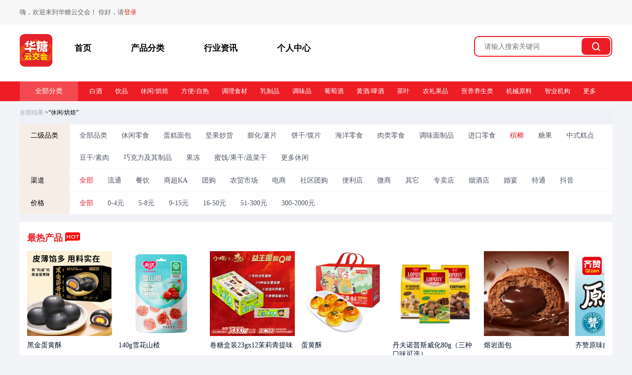

--- FILE ---
content_type: text/html; charset=UTF-8
request_url: https://www.htyunjiaohui.com/cat/9/class_id/48.html
body_size: 5917
content:
<!DOCTYPE html>
<html lang="en">
<head>
<meta charset="UTF-8" />
<meta name="viewport" content="width=device-width, height=device-height, initial-scale=1, maximum-scale=1, minimum-scale=1, user-scalable=no, viewport-fit=cover" />
<meta name="apple-mobile-web-app-capable" content="yes" />
<meta name="apple-mobile-web-app-status-bar-style" content="black" />
<meta content="telephone=no" name="format-detection" />
<meta name="360-site-verification" content="5614a4bade33d8fb90947f7ed9fd5427" />
<meta name="baidu-site-verification" content="codeva-WO8Qjbu5ZX" />
<title>休闲/烘焙,槟榔 - 华糖云交会</title>
<link rel="stylesheet" href="//res.httoutiao.com/yjhpc/pro/views/css/swiper-bundle.min.css" />
<link rel="stylesheet" href="//res.httoutiao.com/yjhpc/pro/views/css/base.css?v=1769013406" />
<meta name="keywords" content="休闲/烘焙,槟榔,华糖云交会" />
<meta name="description" content="休闲/烘焙,槟榔,华糖云交会" />
<meta name="baidu-site-verification" content="code-pDaugijshK" />
<meta name="sogou_site_verification" content="5UEnpzEFUM" />
<meta name="360-site-verification" content="1595018d68a108916a9bfcd56ed6800c" />
<script src="//res.httoutiao.com/yjhpc/pro/views/js/jquery.js"></script>
<script src="//res.httoutiao.com/yjhpc/pro/views/js/swiper@8-bundle.min.js"></script>
<script src="//res.httoutiao.com/yjhpc/pro/views/js/md5_new.js?v=1769013406"></script>
<script src="//res.httoutiao.com/yjhpc/pro/views/js/request.js?v=1769013406"></script>
<script src="//res.httoutiao.com/yjhpc/pro/views/js/base.js?v=1769013406"></script>
<script src="//res.httoutiao.com/yjhpc/pro/views/js/jquery.lazyload.js?v=1769013406"></script>
<script language="JavaScript">
    let domain = "//www.htyunjiaohui.com";
    var api = "//www.htyunjiaohui.com"
    var res_oss = "//res.httoutiao.com/yjhpc/pro/views"
  </script>
</head>
<body>
<div class="loginHeader" style="display: none;">
<div class="login_tip clear">
<div class="fl login_title">
<a href="/" class="logo fl">
<img src="//res.httoutiao.com/yjhpc/pro/views/img/logo2.png" alt="" />
</a>
<p class="text fl">用户登录</p>
</div>
<div class="fr login_phone">
<img class="fl" src="//res.httoutiao.com/yjhpc/pro/views/img/login/icon1.png" alt="" />
<img class="fl" src="//res.httoutiao.com/yjhpc/pro/views/img/login/icon2.png" alt="" />
<p class="fl">400-9600-321</p>
</div>
</div>
</div>
<div class="wrap wrap_header">
<div class="login_tip">
<p id="login">
嗨，欢迎来到华糖云交会！ 你好，请<a onclick="setMainpoint(0)" href="http://www.htyunjiaohui.com/login.html" class="login_link">登录</a>
</p>
</div>
<div id="loginTips" class="loginTips">
<p>功能正在开发中，敬请期待！ 您可登录华糖云交会小程序查看更多内容</p>
<image class="wxcode" src="http://misc.foodszs.cn/WebSite/xsctweb2024/images/yjh/code.jpg" width="150px" height="150px"></image>
<button class="closebtn" onclick="closePop()">关闭</button>
</div>
</div>
<div class="head">
<div class="head_group mwc">
<a href="/">
<img onclick="setMainpoint(1)" class="logo" src="//res.httoutiao.com/yjhpc/pro/views/img/logo_new.png" width="66px" height="66px" style="margin-right: 0;" />
</a>
<div class="navigation fl">
<p onclick="setMainpoint(2)"><a href="/" target="_blank">首页</a></p>
<p onclick="setMainpoint(3)"><a href="http://www.htyunjiaohui.com/cat/1.html" target="_blank">产品分类</a></p>
<p><a href="http://www.htyunjiaohui.com/article.html" target="_blank">行业资讯</a></p>
<p style="display: none;"><a href="">榜单</a></p>
<p style="display: none;"><a href="">食业直播</a></p>
<p onclick="setMainpoint(4)"><a href="http://www.htyunjiaohui.com/login.html">个人中心</a></p>
</div>
<style></style>
<div class="search_group" id="search">
<div class="search clear">
<input class="search_ipt" placeholder="请输入搜索关键词" />
<div class="search_btn" onclick="search()">
<img src="//res.httoutiao.com/yjhpc/pro/views/img/search1.png" class="search_icon" width="23px" height="22px" />搜索
</div>
</div>
<div class="history clear">
</div>
</div>
<div class="clear"></div>
</div>
</div>
<link rel="stylesheet" href="//res.httoutiao.com/yjhpc/pro/views/css/category.css?v=1769013406" />
<link rel="stylesheet" href="//res.httoutiao.com/yjhpc/pro/views/css/index.css?v=1769013406" />
<div class="menu">
<div class="con baseWidth clear">
<div class="menu_all fl">全部分类</div>
<div class="menu_item fl">
<div class="fl">
<p>
<a style="color: #fff" href="http://www.htyunjiaohui.com/cat/1.html" target="_blank">白酒</a>
</p>
<ul class="child">
<li>
<a href="http://www.htyunjiaohui.com/cat/1/class_id/85.html" target="_blank">浓香</a>
</li>
<li>
<a href="http://www.htyunjiaohui.com/cat/1/class_id/21.html" target="_blank">酱香</a>
</li>
<li>
<a href="http://www.htyunjiaohui.com/cat/1/class_id/86.html" target="_blank">清香</a>
</li>
<li>
<a href="http://www.htyunjiaohui.com/cat/1/class_id/91.html" target="_blank">其他香型</a>
</li>
<li>
<a href="http://www.htyunjiaohui.com/cat/1/class_id/89.html" target="_blank">新品类</a>
</li>
<li>
<a href="http://www.htyunjiaohui.com/cat/1/class_id/88.html" target="_blank">健康养生</a>
</li>
<li>
<a href="http://www.htyunjiaohui.com/cat/1/class_id/87.html" target="_blank">光瓶酒</a>
</li>
</ul>
</div>
<div class="fl">
<p>
<a style="color: #fff" href="http://www.htyunjiaohui.com/cat/7.html" target="_blank">饮品</a>
</p>
<ul class="child">
<li>
<a href="http://www.htyunjiaohui.com/cat/7/class_id/33.html" target="_blank">碳酸饮料</a>
</li>
<li>
<a href="http://www.htyunjiaohui.com/cat/7/class_id/34.html" target="_blank">包装饮用水/水饮料</a>
</li>
<li>
<a href="http://www.htyunjiaohui.com/cat/7/class_id/35.html" target="_blank">果蔬汁及其饮料</a>
</li>
<li>
<a href="http://www.htyunjiaohui.com/cat/7/class_id/61.html" target="_blank">能量/运动/营养素饮料</a>
</li>
<li>
<a href="http://www.htyunjiaohui.com/cat/7/class_id/63.html" target="_blank">植物/复合蛋白饮品</a>
</li>
<li>
<a href="http://www.htyunjiaohui.com/cat/7/class_id/62.html" target="_blank">含乳/乳酸菌饮料</a>
</li>
<li>
<a href="http://www.htyunjiaohui.com/cat/7/class_id/93.html" target="_blank">茶类饮料</a>
</li>
<li>
<a href="http://www.htyunjiaohui.com/cat/7/class_id/101.html" target="_blank">即饮咖啡奶茶</a>
</li>
<li>
<a href="http://www.htyunjiaohui.com/cat/7/class_id/60.html" target="_blank">植物饮料</a>
</li>
<li>
<a href="http://www.htyunjiaohui.com/cat/7/class_id/64.html" target="_blank">冲饮品</a>
</li>
<li>
<a href="http://www.htyunjiaohui.com/cat/7/class_id/102.html" target="_blank">更多饮品</a>
</li>
</ul>
</div>
<div class="fl">
<p>
<a style="color: #fff" href="http://www.htyunjiaohui.com/cat/9.html" target="_blank">休闲/烘焙</a>
</p>
<ul class="child">
<li>
<a href="http://www.htyunjiaohui.com/cat/9/class_id/49.html" target="_blank">休闲零食</a>
</li>
<li>
<a href="http://www.htyunjiaohui.com/cat/9/class_id/50.html" target="_blank">蛋糕面包</a>
</li>
<li>
<a href="http://www.htyunjiaohui.com/cat/9/class_id/43.html" target="_blank">坚果炒货</a>
</li>
<li>
<a href="http://www.htyunjiaohui.com/cat/9/class_id/46.html" target="_blank">膨化/薯片</a>
</li>
<li>
<a href="http://www.htyunjiaohui.com/cat/9/class_id/55.html" target="_blank">饼干/馍片</a>
</li>
<li>
<a href="http://www.htyunjiaohui.com/cat/9/class_id/45.html" target="_blank">海洋零食</a>
</li>
<li>
<a href="http://www.htyunjiaohui.com/cat/9/class_id/44.html" target="_blank">肉类零食</a>
</li>
<li>
<a href="http://www.htyunjiaohui.com/cat/9/class_id/103.html" target="_blank">调味面制品</a>
</li>
<li>
<a href="http://www.htyunjiaohui.com/cat/9/class_id/51.html" target="_blank">进口零食</a>
</li>
<li>
<a href="http://www.htyunjiaohui.com/cat/9/class_id/48.html" target="_blank">槟榔</a>
</li>
<li>
<a href="http://www.htyunjiaohui.com/cat/9/class_id/47.html" target="_blank">糖果</a>
</li>
<li>
<a href="http://www.htyunjiaohui.com/cat/9/class_id/136.html" target="_blank">中式糕点</a>
</li>
<li>
<a href="http://www.htyunjiaohui.com/cat/9/class_id/137.html" target="_blank">豆干/素肉</a>
</li>
<li>
<a href="http://www.htyunjiaohui.com/cat/9/class_id/138.html" target="_blank">巧克力及其制品</a>
</li>
<li>
<a href="http://www.htyunjiaohui.com/cat/9/class_id/139.html" target="_blank">果冻</a>
</li>
<li>
<a href="http://www.htyunjiaohui.com/cat/9/class_id/140.html" target="_blank">蜜饯/果干/蔬菜干</a>
</li>
<li>
<a href="http://www.htyunjiaohui.com/cat/9/class_id/104.html" target="_blank">更多休闲</a>
</li>
</ul>
</div>
<div class="fl">
<p>
<a style="color: #fff" href="http://www.htyunjiaohui.com/cat/10.html" target="_blank">方便/自热</a>
</p>
<ul class="child">
<li>
<a href="http://www.htyunjiaohui.com/cat/10/class_id/52.html" target="_blank">方便食品</a>
</li>
<li>
<a href="http://www.htyunjiaohui.com/cat/10/class_id/53.html" target="_blank">自热食品</a>
</li>
<li>
<a href="http://www.htyunjiaohui.com/cat/10/class_id/54.html" target="_blank">罐头食品</a>
</li>
<li>
<a href="http://www.htyunjiaohui.com/cat/10/class_id/155.html" target="_blank">冲调产品</a>
</li>
<li>
<a href="http://www.htyunjiaohui.com/cat/10/class_id/56.html" target="_blank">更多自热</a>
</li>
</ul>
</div>
<div class="fl">
<p>
<a style="color: #fff" href="http://www.htyunjiaohui.com/cat/12.html" target="_blank">调理食材</a>
</p>
<ul class="child">
<li>
<a href="http://www.htyunjiaohui.com/cat/12/class_id/105.html" target="_blank">肉产品及调制品</a>
</li>
<li>
<a href="http://www.htyunjiaohui.com/cat/12/class_id/106.html" target="_blank">火锅/烧烤食材</a>
</li>
<li>
<a href="http://www.htyunjiaohui.com/cat/12/class_id/107.html" target="_blank">速冻米面</a>
</li>
<li>
<a href="http://www.htyunjiaohui.com/cat/12/class_id/144.html" target="_blank">蛋制品</a>
</li>
<li>
<a href="http://www.htyunjiaohui.com/cat/12/class_id/145.html" target="_blank">蔬菜</a>
</li>
<li>
<a href="http://www.htyunjiaohui.com/cat/12/class_id/110.html" target="_blank">水产品及调制品</a>
</li>
<li>
<a href="http://www.htyunjiaohui.com/cat/12/class_id/111.html" target="_blank">预制菜肴</a>
</li>
<li>
<a href="http://www.htyunjiaohui.com/cat/12/class_id/146.html" target="_blank">食用菌</a>
</li>
<li>
<a href="http://www.htyunjiaohui.com/cat/12/class_id/113.html" target="_blank">特色食材</a>
</li>
<li>
<a href="http://www.htyunjiaohui.com/cat/12/class_id/147.html" target="_blank">豆制品</a>
</li>
</ul>
</div>
<div class="fl">
<p>
<a style="color: #fff" href="http://www.htyunjiaohui.com/cat/124.html" target="_blank">乳制品</a>
</p>
<ul class="child">
<li>
<a href="http://www.htyunjiaohui.com/cat/124/class_id/126.html" target="_blank">酸奶</a>
</li>
<li>
<a href="http://www.htyunjiaohui.com/cat/124/class_id/127.html" target="_blank">常温白奶</a>
</li>
<li>
<a href="http://www.htyunjiaohui.com/cat/124/class_id/128.html" target="_blank">低温鲜奶</a>
</li>
<li>
<a href="http://www.htyunjiaohui.com/cat/124/class_id/129.html" target="_blank">乳酸菌</a>
</li>
<li>
<a href="http://www.htyunjiaohui.com/cat/124/class_id/130.html" target="_blank">乳饮品</a>
</li>
<li>
<a href="http://www.htyunjiaohui.com/cat/124/class_id/131.html" target="_blank">休闲乳制品</a>
</li>
<li>
<a href="http://www.htyunjiaohui.com/cat/124/class_id/133.html" target="_blank">特殊乳制品</a>
</li>
<li>
<a href="http://www.htyunjiaohui.com/cat/124/class_id/132.html" target="_blank">奶粉及辅食</a>
</li>
<li>
<a href="http://www.htyunjiaohui.com/cat/124/class_id/36.html" target="_blank">其他乳制品</a>
</li>
</ul>
</div>
<div class="fl">
<p>
<a style="color: #fff" href="http://www.htyunjiaohui.com/cat/11.html" target="_blank">调味品</a>
</p>
<ul class="child">
<li>
<a href="http://www.htyunjiaohui.com/cat/11/class_id/94.html" target="_blank">中餐复合调味料</a>
</li>
<li>
<a href="http://www.htyunjiaohui.com/cat/11/class_id/57.html" target="_blank">酱类及酱料</a>
</li>
<li>
<a href="http://www.htyunjiaohui.com/cat/11/class_id/95.html" target="_blank">酱腌菜</a>
</li>
<li>
<a href="http://www.htyunjiaohui.com/cat/11/class_id/58.html" target="_blank">火锅底料</a>
</li>
<li>
<a href="http://www.htyunjiaohui.com/cat/11/class_id/18.html" target="_blank">酱油蚝油</a>
</li>
<li>
<a href="http://www.htyunjiaohui.com/cat/11/class_id/19.html" target="_blank">鸡精味精</a>
</li>
<li>
<a href="http://www.htyunjiaohui.com/cat/11/class_id/65.html" target="_blank">米面粮油</a>
</li>
<li>
<a href="http://www.htyunjiaohui.com/cat/11/class_id/14.html" target="_blank">盐/糖</a>
</li>
<li>
<a href="http://www.htyunjiaohui.com/cat/11/class_id/15.html" target="_blank">食醋</a>
</li>
<li>
<a href="http://www.htyunjiaohui.com/cat/11/class_id/96.html" target="_blank">香麻油</a>
</li>
<li>
<a href="http://www.htyunjiaohui.com/cat/11/class_id/97.html" target="_blank">腐乳/料酒</a>
</li>
<li>
<a href="http://www.htyunjiaohui.com/cat/11/class_id/20.html" target="_blank">西餐调味品</a>
</li>
<li>
<a href="http://www.htyunjiaohui.com/cat/11/class_id/135.html" target="_blank">酵母</a>
</li>
<li>
<a href="http://www.htyunjiaohui.com/cat/11/class_id/98.html" target="_blank">更多调味品</a>
</li>
</ul>
</div>
<div class="fl">
<p>
<a style="color: #fff" href="http://www.htyunjiaohui.com/cat/3.html" target="_blank">葡萄酒</a>
</p>
<ul class="child">
<li>
<a href="http://www.htyunjiaohui.com/cat/3/class_id/16.html" target="_blank">进口葡萄酒</a>
</li>
<li>
<a href="http://www.htyunjiaohui.com/cat/3/class_id/27.html" target="_blank">国产葡萄酒</a>
</li>
<li>
<a href="http://www.htyunjiaohui.com/cat/3/class_id/83.html" target="_blank">洋酒</a>
</li>
<li>
<a href="http://www.htyunjiaohui.com/cat/3/class_id/84.html" target="_blank">配制酒/果酒</a>
</li>
</ul>
</div>
<div class="fl">
<p>
<a style="color: #fff" href="http://www.htyunjiaohui.com/cat/6.html" target="_blank">黄酒/啤酒</a>
</p>
<ul class="child">
<li>
<a href="http://www.htyunjiaohui.com/cat/6/class_id/80.html" target="_blank">精酿啤酒</a>
</li>
<li>
<a href="http://www.htyunjiaohui.com/cat/6/class_id/82.html" target="_blank">国产啤酒</a>
</li>
<li>
<a href="http://www.htyunjiaohui.com/cat/6/class_id/81.html" target="_blank">进口啤酒</a>
</li>
<li>
<a href="http://www.htyunjiaohui.com/cat/6/class_id/31.html" target="_blank">黄酒</a>
</li>
</ul>
</div>
<div class="fl">
<p>
<a style="color: #fff" href="http://www.htyunjiaohui.com/cat/8.html" target="_blank">茶叶</a>
</p>
<ul class="child">
<li>
<a href="http://www.htyunjiaohui.com/cat/8/class_id/38.html" target="_blank">红茶</a>
</li>
<li>
<a href="http://www.htyunjiaohui.com/cat/8/class_id/39.html" target="_blank">绿茶</a>
</li>
<li>
<a href="http://www.htyunjiaohui.com/cat/8/class_id/73.html" target="_blank">黑茶</a>
</li>
<li>
<a href="http://www.htyunjiaohui.com/cat/8/class_id/74.html" target="_blank">普洱茶</a>
</li>
<li>
<a href="http://www.htyunjiaohui.com/cat/8/class_id/120.html" target="_blank">陈皮/柑普茶</a>
</li>
<li>
<a href="http://www.htyunjiaohui.com/cat/8/class_id/75.html" target="_blank">白茶</a>
</li>
<li>
<a href="http://www.htyunjiaohui.com/cat/8/class_id/76.html" target="_blank">乌龙茶</a>
</li>
<li>
<a href="http://www.htyunjiaohui.com/cat/8/class_id/77.html" target="_blank">花茶</a>
</li>
<li>
<a href="http://www.htyunjiaohui.com/cat/8/class_id/78.html" target="_blank">岩茶</a>
</li>
<li>
<a href="http://www.htyunjiaohui.com/cat/8/class_id/118.html" target="_blank">抹茶</a>
</li>
<li>
<a href="http://www.htyunjiaohui.com/cat/8/class_id/141.html" target="_blank">调味茶</a>
</li>
<li>
<a href="http://www.htyunjiaohui.com/cat/8/class_id/142.html" target="_blank">代用茶</a>
</li>
</ul>
</div>
<div class="fl">
<p>
<a style="color: #fff" href="http://www.htyunjiaohui.com/cat/125.html" target="_blank">农礼果品</a>
</p>
<ul class="child">
<li>
<a href="http://www.htyunjiaohui.com/cat/125/class_id/79.html" target="_blank">其他</a>
</li>
</ul>
</div>
<div class="fl">
<p>
<a style="color: #fff" href="http://www.htyunjiaohui.com/cat/153.html" target="_blank">营养养生类</a>
</p>
<ul class="child">
<li>
<a href="http://www.htyunjiaohui.com/cat/153/class_id/154.html" target="_blank">营养养生类</a>
</li>
</ul>
</div>
<div class="fl">
<p>
<a style="color: #fff" href="http://www.htyunjiaohui.com/cat/149.html" target="_blank">机械原料</a>
</p>
<ul class="child">
<li>
<a href="http://www.htyunjiaohui.com/cat/149/class_id/151.html" target="_blank">机械设备</a>
</li>
</ul>
</div>
<div class="fl">
<p>
<a style="color: #fff" href="http://www.htyunjiaohui.com/cat/150.html" target="_blank">智业机构</a>
</p>
<ul class="child">
<li>
<a href="http://www.htyunjiaohui.com/cat/150/class_id/152.html" target="_blank">智业机构</a>
</li>
</ul>
</div>
<div class="fl">
<p>
<a style="color: #fff" href="http://www.htyunjiaohui.com/cat/13.html" target="_blank">更多</a>
</p>
<ul class="child">
<li>
<a href="http://www.htyunjiaohui.com/cat/13/class_id/119.html" target="_blank">中国农垦</a>
</li>
<li>
<a href="http://www.htyunjiaohui.com/cat/13/class_id/66.html" target="_blank">进口食品</a>
</li>
<li>
<a href="http://www.htyunjiaohui.com/cat/13/class_id/99.html" target="_blank">儿童食品</a>
</li>
<li>
<a href="http://www.htyunjiaohui.com/cat/13/class_id/116.html" target="_blank">智业机构</a>
</li>
<li>
<a href="http://www.htyunjiaohui.com/cat/13/class_id/114.html" target="_blank">机械设备</a>
</li>
<li>
<a href="http://www.htyunjiaohui.com/cat/13/class_id/115.html" target="_blank">原辅料</a>
</li>
<li>
<a href="http://www.htyunjiaohui.com/cat/13/class_id/117.html" target="_blank">包装包材</a>
</li>
<li>
<a href="http://www.htyunjiaohui.com/cat/13/class_id/100.html" target="_blank">其他</a>
</li>
<li>
<a href="http://www.htyunjiaohui.com/cat/13/class_id/143.html" target="_blank">蜂产品</a>
</li>
</ul>
</div>
</div>
</div>
</div>
<div class="wrap box">
<div class="catenav">
<div class="navresult">
全部结果 <span class="Joneid" data-id="9">>“休闲/烘焙”</span>
</div>
<div class="navwrap">
<div class="navlist clear">
<span class="navtitle">二级品类</span>
<div class="nav-value">
<div class="nav-v-list Jcatlist">
<a href="#" class="navitem  Jnavitem Jnavall" onclick="setmaidian(7)" id="Jnavallpl" data-id="9" data-pid=""><i></i>全部品类</a>
<a href="#" class="navitem Jnavitem " onclick="setmaidian(7)" data-id="9" data-pid="49"><i></i>休闲零食</a> 
<a href="#" class="navitem Jnavitem " onclick="setmaidian(7)" data-id="9" data-pid="50"><i></i>蛋糕面包</a> 
<a href="#" class="navitem Jnavitem " onclick="setmaidian(7)" data-id="9" data-pid="43"><i></i>坚果炒货</a> 
<a href="#" class="navitem Jnavitem " onclick="setmaidian(7)" data-id="9" data-pid="46"><i></i>膨化/薯片</a> 
<a href="#" class="navitem Jnavitem " onclick="setmaidian(7)" data-id="9" data-pid="55"><i></i>饼干/馍片</a> 
<a href="#" class="navitem Jnavitem " onclick="setmaidian(7)" data-id="9" data-pid="45"><i></i>海洋零食</a> 
<a href="#" class="navitem Jnavitem " onclick="setmaidian(7)" data-id="9" data-pid="44"><i></i>肉类零食</a> 
<a href="#" class="navitem Jnavitem " onclick="setmaidian(7)" data-id="9" data-pid="103"><i></i>调味面制品</a> 
<a href="#" class="navitem Jnavitem " onclick="setmaidian(7)" data-id="9" data-pid="51"><i></i>进口零食</a> 
<a href="#" class="navitem Jnavitem  active " onclick="setmaidian(7)" data-id="9" data-pid="48"><i></i>槟榔</a> 
<a href="#" class="navitem Jnavitem " onclick="setmaidian(7)" data-id="9" data-pid="47"><i></i>糖果</a> 
<a href="#" class="navitem Jnavitem " onclick="setmaidian(7)" data-id="9" data-pid="136"><i></i>中式糕点</a> 
<a href="#" class="navitem Jnavitem " onclick="setmaidian(7)" data-id="9" data-pid="137"><i></i>豆干/素肉</a> 
<a href="#" class="navitem Jnavitem " onclick="setmaidian(7)" data-id="9" data-pid="138"><i></i>巧克力及其制品</a> 
<a href="#" class="navitem Jnavitem " onclick="setmaidian(7)" data-id="9" data-pid="139"><i></i>果冻</a> 
<a href="#" class="navitem Jnavitem " onclick="setmaidian(7)" data-id="9" data-pid="140"><i></i>蜜饯/果干/蔬菜干</a> 
<a href="#" class="navitem Jnavitem " onclick="setmaidian(7)" data-id="9" data-pid="104"><i></i>更多休闲</a> </div>
</div>
</div>
<div class="navlist clear">
<span class="navtitle">渠道</span>
<div class="nav-value">
<div class="nav-v-list">
<a href="#" class="navitem active Jnavitem Jnavall" onclick="setmaidian(8)" id="Jnavallqd" data-id="9" data-pid=""><i></i>全部</a>
<a href="#" class="navitem Jnavitem" onclick="setmaidian(8)" data-id="9" data-channelid="156"><i></i>流通</a>
<a href="#" class="navitem Jnavitem" onclick="setmaidian(8)" data-id="9" data-channelid="157"><i></i>餐饮</a>
<a href="#" class="navitem Jnavitem" onclick="setmaidian(8)" data-id="9" data-channelid="158"><i></i>商超KA</a>
<a href="#" class="navitem Jnavitem" onclick="setmaidian(8)" data-id="9" data-channelid="159"><i></i>团购</a>
<a href="#" class="navitem Jnavitem" onclick="setmaidian(8)" data-id="9" data-channelid="165"><i></i>农贸市场</a>
<a href="#" class="navitem Jnavitem" onclick="setmaidian(8)" data-id="9" data-channelid="160"><i></i>电商</a>
<a href="#" class="navitem Jnavitem" onclick="setmaidian(8)" data-id="9" data-channelid="161"><i></i>社区团购</a>
<a href="#" class="navitem Jnavitem" onclick="setmaidian(8)" data-id="9" data-channelid="162"><i></i>便利店</a>
<a href="#" class="navitem Jnavitem" onclick="setmaidian(8)" data-id="9" data-channelid="163"><i></i>微商</a>
<a href="#" class="navitem Jnavitem" onclick="setmaidian(8)" data-id="9" data-channelid="164"><i></i>其它</a>
<a href="#" class="navitem Jnavitem" onclick="setmaidian(8)" data-id="9" data-channelid="166"><i></i>专卖店</a>
<a href="#" class="navitem Jnavitem" onclick="setmaidian(8)" data-id="9" data-channelid="167"><i></i>烟酒店</a>
<a href="#" class="navitem Jnavitem" onclick="setmaidian(8)" data-id="9" data-channelid="168"><i></i>婚宴</a>
<a href="#" class="navitem Jnavitem" onclick="setmaidian(8)" data-id="9" data-channelid="169"><i></i>特通</a>
<a href="#" class="navitem Jnavitem" onclick="setmaidian(8)" data-id="9" data-channelid="170"><i></i>抖音</a>
</div>
</div>
</div>
<div class="navlist clear">
<span class="navtitle">价格</span>
<div class="nav-value">
<div class="nav-v-list">
<a href="#" class="navitem active Jnavitem Jnavall" onclick="setmaidian(9)" id="Jnavalljg" data-id="9" data-pid=""><i></i>全部</a>
<a href="#" class="navitem Jnavitem" onclick="setmaidian(9)" data-id="9" data-priceid="1"><i></i>0-4元</a>
<a href="#" class="navitem Jnavitem" onclick="setmaidian(9)" data-id="9" data-priceid="2"><i></i>5-8元</a>
<a href="#" class="navitem Jnavitem" onclick="setmaidian(9)" data-id="9" data-priceid="3"><i></i>9-15元</a>
<a href="#" class="navitem Jnavitem" onclick="setmaidian(9)" data-id="9" data-priceid="4"><i></i>16-50元</a>
<a href="#" class="navitem Jnavitem" onclick="setmaidian(9)" data-id="9" data-priceid="5"><i></i>51-300元</a>
<a href="#" class="navitem Jnavitem" onclick="setmaidian(9)" data-id="9" data-priceid="6"><i></i>300-2000元</a>
</div>
</div>
</div>
</div>
</div>
<div class="hotlist">
<h4>
<span>最热</span>产品<img src="//res.httoutiao.com/yjhpc/pro/views/img/cate/hot.png" />
</h4>
<div class="hotgoodswrap">
<ul class="hotgoods clear">
<li class="hotgoodsitem" onclick="setmaidian(6)">
<a target="_blank" href="http://www.htyunjiaohui.com/goods/10005438.html">
<img src="https://res.httoutiao.com/htcard/zheng/up/202510/29/20251029101639235971435311.1761704199-586559135.jpeg?x-oss-process=image/resize,w_0,h_800/auto-orient,1/quality,q_80/sharpen,1/format,jpeg" alt="" width="172px" height="172px" />
<p class="goodstitle">黑金蛋黄酥</p>
</a>
</li>
<li class="hotgoodsitem" onclick="setmaidian(6)">
<a target="_blank" href="http://www.htyunjiaohui.com/goods/10000963.html">
<img src="https://res.httoutiao.com/htcard/zheng/up/202403/14/20240314142902585248668636.1710397742-643548178.png?x-oss-process=image/resize,w_0,h_800/auto-orient,1/quality,q_80/sharpen,1/format,png" alt="" width="172px" height="172px" />
<p class="goodstitle">140g雪花山楂</p>
</a>
</li>
<li class="hotgoodsitem" onclick="setmaidian(6)">
<a target="_blank" href="http://www.htyunjiaohui.com/goods/10005334.html">
<img src="https://res.httoutiao.com/htcard/zheng/up/202508/28/20250828131727709486248000.1756358247-1260257024.jpeg?x-oss-process=image/resize,w_0,h_800/auto-orient,1/quality,q_80/sharpen,1/format,jpeg" alt="" width="172px" height="172px" />
<p class="goodstitle">卷糖盒装23gx12茉莉青提味</p>
</a>
</li>
<li class="hotgoodsitem" onclick="setmaidian(6)">
<a target="_blank" href="http://www.htyunjiaohui.com/goods/10005437.html">
<img src="https://res.httoutiao.com/htcard/zheng/up/202510/29/20251029101239435136359231.1761703959-576521860.jpeg?x-oss-process=image/resize,w_0,h_800/auto-orient,1/quality,q_80/sharpen,1/format,jpeg" alt="" width="172px" height="172px" />
<p class="goodstitle">蛋黄酥</p>
</a>
</li>
<li class="hotgoodsitem" onclick="setmaidian(6)">
<a target="_blank" href="http://www.htyunjiaohui.com/goods/9608.html">
<img src="https://res.httoutiao.com/huatang/Adm/0/up2023101916262210.png?x-oss-process=image/resize,w_0,h_800/auto-orient,1/quality,q_80/sharpen,1/format,png" alt="" width="172px" height="172px" />
<p class="goodstitle">丹夫诺普斯威化80g（三种口味可选）</p>
</a>
</li>
<li class="hotgoodsitem" onclick="setmaidian(6)">
<a target="_blank" href="http://www.htyunjiaohui.com/goods/10004528.html">
<img src="https://res.httoutiao.com/htcard/zheng/up/202507/03/20250703153630424061166575.1751528190-1038965943.jpeg?x-oss-process=image/resize,w_0,h_800/auto-orient,1/quality,q_80/sharpen,1/format,jpeg" alt="" width="172px" height="172px" />
<p class="goodstitle">熔岩面包</p>
</a>
</li>
<li class="hotgoodsitem" onclick="setmaidian(6)">
<a target="_blank" href="http://www.htyunjiaohui.com/goods/10004217.html">
<img src="https://res.httoutiao.com/htcard/zheng/up/202503/29/20250329114412223550704253.1743219852-536217681.jpeg?x-oss-process=image/resize,w_0,h_800/auto-orient,1/quality,q_80/sharpen,1/format,jpeg" alt="" width="172px" height="172px" />
<p class="goodstitle">齐赞原味肉肠</p>
</a>
</li>
<li class="hotgoodsitem" onclick="setmaidian(6)">
<a target="_blank" href="http://www.htyunjiaohui.com/goods/10005028.html">
<img src="https://res.httoutiao.com/htcard/zheng/up/202507/14/20250714145817445808648266.1752476297-1745019179.jpeg?x-oss-process=image/resize,w_0,h_800/auto-orient,1/quality,q_80/sharpen,1/format,jpeg" alt="" width="172px" height="172px" />
<p class="goodstitle">435老卤鸭翅</p>
</a>
</li>
<li class="hotgoodsitem" onclick="setmaidian(6)">
<a target="_blank" href="http://www.htyunjiaohui.com/goods/27767.html">
<img src="https://res.httoutiao.com/huatang/Adm/0/up2023101915570523.png?x-oss-process=image/resize,w_0,h_800/auto-orient,1/quality,q_80/sharpen,1/format,png" alt="" width="172px" height="172px" />
<p class="goodstitle">丹夫巧克力薄脆176g</p>
</a>
</li>
<li class="hotgoodsitem" onclick="setmaidian(6)">
<a target="_blank" href="http://www.htyunjiaohui.com/goods/10005332.html">
<img src="https://res.httoutiao.com/htcard/zheng/up/202508/28/20250828130859792132653252.1756357739-1590312085.jpeg?x-oss-process=image/resize,w_0,h_800/auto-orient,1/quality,q_80/sharpen,1/format,jpeg" alt="" width="172px" height="172px" />
<p class="goodstitle">经典罐装200g 混合口味（酸奶 蓝莓蜜 桃乌龙 茉莉青提）</p>
</a>
</li>
</ul>
</div>
</div>
<div class="hotlist">
<div class="hottitle"><span>休闲/烘焙专区</span></div>
<ul class="goodslist clear">
<li class="goodsitem" onclick="setmaidian(10)">
<a target="_blank" href="http://www.htyunjiaohui.com/goods/10005625.html">
<img src="https://res.httoutiao.com/htcard/zheng/up/202511/19/20251119143159240722272803.1763533919-1087309787.jpeg?x-oss-process=image/resize,w_0,h_800/auto-orient,1/quality,q_80/sharpen,1/format,jpeg" alt="" />
<p class="goodstitle">爽霸风味槟榔胶果</p>
<p class="goodstip">持久耐嚼 </p>
</a>
</li>
</ul>
<div class="loading">
<section>
<div class="loader loader-20"></div>
</section>
</div>
<div class="Jnonedata">暂无数据</div>
</div>
<div style="text-align: center">
<a href="#javascript::" class="loadmore Jloadmore" onclick="setmaidian(11)">加载更多</a>
</div>
</div>
<script src="https://h5.httoutiao.com/min/?b=js&f=jquery-1.11.1.min.js,jweixin-1.6.0.js,md5_new.js,vue.min.js"></script>
<script src="//res.httoutiao.com/yjhpc/pro/views/js/request.js?v=1769013406"></script>
<script src="//res.httoutiao.com/yjhpc/pro/views/js/categroy.js?v=1769013406"></script>
<div class="fixed float_right">
<div class="item gotop" style="display: none;" onclick="setMainpoint(5)">
<img src="//res.httoutiao.com/yjhpc/pro/views/img/gotop.png">
<p>返回顶部</p>
</div>
</div>
<div class="fixed fixed_nologin" style="display: none;">
<div class="fixed_nologin_con clear">
<img class="fl logo" src="//res.httoutiao.com/yjhpc/pro/views/img/logo3.png">
<p class="text fl">登录后可享受更多权益~</p>
<p class="btn fl">
<a href="http://www.htyunjiaohui.com/login.html" style="color:#fff;">
立即登录
</a>
</p>
<img class="fl close" src="//res.httoutiao.com/yjhpc/pro/views/img/c1.png">
</div>
</div>
<div class="footer mt10">
<div class="footer_group">
<img class="logo" style="margin-top: 35px" src="//res.httoutiao.com/yjhpc/pro/views/img/logo.png?v=1769013406" width="190px" height="100px" />
<div class="footer_info">
<p>版权所有：河北华糖云商营销传播股份有限公司</p>
<p>
<a href="https://beian.miit.gov.cn/#/Integrated/index" target="_blank">冀ICP备15014280号-17</a>
&nbsp;&nbsp;冀公网安备13010202004103号
</p>
<p>联系电话：400-9600-321</p>
</div>
<div class="footer_code">
<p>
<img src="//res.httoutiao.com/yjhpc/pro/views/img/code1.jpg?v=1769013406" width="169px" height="169px">
<span>综合咨询（选品／合作）</span>
</p>
<p>
<img src="http://misc.foodszs.cn/WebSite/xsctweb2024/images/yjh/code.jpg" width="169px" height="169px">
<span>扫码体验小程序更优</span>
</p>
</div>
</div>
</div>
</body>
<script>var _hmt =_hmt ||[];(function () {var hm =document.createElement("script");hm.src ="https://hm.baidu.com/hm.js?9f58a797388e85979b92b7fa3a342338";var s =document.getElementsByTagName("script")[0];s.parentNode.insertBefore(hm,s);})();</script>
</html>

--- FILE ---
content_type: text/css
request_url: https://res.httoutiao.com/yjhpc/pro/views/css/category.css?v=1769013406
body_size: 1364
content:
::-webkit-scrollbar {
  /*滚动条整体样式*/
  width: 10px; /*高宽分别对应横竖滚动条的尺寸*/
  height: 8px;
}
::-webkit-scrollbar-track {
  background: #f1f1f1; /* 轨道的背景颜色 */
}
::-webkit-scrollbar-thumb {
  background: #b7b8ba; /* 滑块的颜色 */
  border-radius: 2px; /* 滑块的圆角半径 */
}
.box {
  width: 1200px;
  margin: 0 auto;
}
.catenav {
  margin-top: 15px;
}
.catenav .navresult {
  font-size: 12px;
  color: #a1a5b6;
}
.catenav .navresult span {
  color: #000;
}
.catenav .navwrap {
  margin-top: 15px;
  background: #fff;
}
.catenav .navwrap .navlist {
  /* height: 45px; */
  position: relative;
  line-height: 45px;
  text-align: left;
  background: #f5ede6;
  border-left: 2px solid #f5ede6;
  border-right: 2px solid #fff;

  border-bottom: 1px solid #f3f4f8;
}
.catenav .navwrap .navlist.multiple {
  border: 2px solid #ee9da0;
  background: #fbf4f4;
}
.catenav .navwrap .nav-value {
  float: left;
  padding-left: 20px;
  width: 1077px;
  min-height: 45px;
  background: #fff;
}

.nav-v-list {
  /* float: left; */
  width: 1070px;
}
.catenav .navwrap .navlist .navtitle {
  float: left;
  padding: 0 20px;
  width: 59px;
}
.catenav .navwrap .navlist .navitem {
  margin-right: 25px;
  font-size: 14px;
  color: #505765;
  white-space: nowrap;
}
.catenav .navwrap .navlist .navitem.active {
  color: #ee1c25;
}
.catenav .navwrap .navlist .navitem:hover {
  color: #ee1c25;
}
.catenav .navlist.multiple .navitem i {
  display: inline-block;
  height: 14px;
  width: 14px;
  vertical-align: -2px;
  margin-right: 2px;
  background-color: #fff;
  border: 1px solid #ccc;
}
.catenav .navwrap .navlist .navitem.select {
  color: #ee1c25;
}
.catenav .navwrap .navlist .navitem.select i {
  border: none;
  background: url("./p_img/cate/checked.png") no-repeat;
  background-size: 100%;
}
.nav-more i {
  background: url(/p_img/icon_arrow.png) no-repeat;
  /* transition: background-position 0.15s ease-in-out; */
}

.nav-more {
  float: left;
  margin-right: 10px;
  position: relative;
  top: 10px;
  width: 39px;
  height: 23px;
  line-height: 23px;
  padding: 0 7px 0 4px;
  background: #fff;
  /* visibility: hidden; */
  color: #333;
  border: 1px solid #ddd;
}
.nav-more:hover {
  color: #ee1c25;
}
.nav-more.active {
  color: #ee1c25;
}
.catenav .v-btns {
  display: none;
  text-align: center;
  padding-top: 5px;
  padding-bottom: 5px;
}
.catenav .v-btns .btn {
  display: inline-block;
  line-height: 13px;
  height: 13px;
  border-radius: 2px;
  background: #fff;
  text-align: center;
  text-decoration: none;
  cursor: pointer;
}
.catenav .v-btns .btn-primary {
  border: 0;
  margin-right: 20px;
  padding: 5px 15px 6px;
  color: #fff;
  background: #ee1c25;
  border-radius: 4px;
  background-repeat: repeat-x;
}
.catenav .v-btns .btn-default {
  padding: 4px 13px 5px;
  color: #666;
  border-radius: 4px;
  border: 1px solid #ee9da0;
}

.nav-btns {
  position: absolute;
  top: 9px;
  right: 10px;
  width: 50px;
  height: auto;
  line-height: 22px;
  overflow: hidden;
  zoom: 1;
}
.nav-multiple {
  float: left;
  height: 23px;
  line-height: 23px;
  border: 1px solid #f3f4f8;
  padding: 0 8px 0 8px;
  position: relative;
  background: #fff;
  color: #333;
  border-radius: 4px;
}
.hottitle {
  margin-top: -20px;
  margin-left: -15px;
  margin-bottom: 15px;
}
.hottitle span {
  display: inline-block;
  float: left;
  padding: 15px 30px;
  font-weight: bold;
  font-size: 18px;
  color: #ee1c25;
  background: linear-gradient(-90deg, #ffe8e9 0%, #ffffff 100%);
}
.hottitle p {
  display: inline-block;
  float: right;
  line-height: 55px;
  font-size: 14px;
}
.hottitle i {
  font-style: normal;
  color: #ee1c25;
}
.hotlist {
  margin-top: 15px;
  padding: 20px 15px;
  background: #fff;
}
.hotlist h4 {
  font-weight: bold;
  font-size: 18px;
  color: #ee1c25;
}
.hotlist h4 span {
  color: #ee1c25;
}
.hotlist h4 img {
  display: inline-block;
  margin-left: 5px;
  vertical-align: -2px;
}
.hotlist .hotgoodswrap {
  margin-top: 15px;
  width: 1170px;
  height: 240px;
  overflow: hidden;
  overflow-x: auto;
}
.hotlist .hotgoodsitem {
  float: left;
  margin-right: 13px;
  width: 172px;
  height: 216px;
}
.hotgoods img {
  width: 172px;
  height: 172px;
}
.hotlist .goodstitle {
  margin-top: 10px;
  width: 100%;
  font-size: 14px;
  color: #091831;
}
.hotlist .hotgoods {
  /* width: 100%; */
  /* overflow-x: scroll;
        white-space: nowrap;
        -webkit-overflow-scrolling: touch; */
  width: 1500px;
}
.Jnonedata {
  display: none;
  text-align: center;
  line-height: 80px;
}
.goodslist {
  margin-bottom: -20px;
}
.goodslist .goodsitem {
  float: left;
  margin-right: 15px;
  margin-bottom: 18px;
  width: 182px;
  height: 250px;
  background: #fff;
}
.goodslist .goodsitem:nth-child(6n) {
  margin-right: 0;
}
.goodslist .goodsitem img {
  width: 182px;
  height: 182px;
}
.goodslist .goodsitem .goodstitle {
  font-weight: 400;
  font-size: 14px;
  color: #091831;
  text-align: left;
  line-height: 20px;
  overflow: hidden;
  text-overflow: ellipsis;
  display: -webkit-box;
  -webkit-line-clamp: 2;
  -webkit-box-orient: vertical;
}
.goodslist .goodsitem .goodstip {
  font-size: 14px;
  color: #ff5500;
  line-height: 20px;
}
.loadmore {
  display: inline-block;
  margin-top: 20px;
  margin-bottom: 20px;
  width: 91px;
  height: 33px;
  font-weight: 400;
  font-size: 12px;
  color: #999999;
  line-height: 36px;
  background: #ffffff;
  border-radius: 4px;
  border: 1px solid #dddddd;
}
/* loading动画 */
.fixed {
  position: fixed;
}
.loading {
  width: 100%;
  height: 100%;
  background: #fff;
  z-index: 100;
  /* left: 0;
  right: 0;
  top: 0;
  bottom: 0; */
}

.loading section {
  align-items: center;
  display: flex;
  height: 100%;
}

.loader {
  position: relative;
  width: 60px;
  height: 60px;
  border-radius: 50%;
  margin: 0 auto;
  display: inline-block;
  vertical-align: middle;
}

.loader-20 {
  width: 30px;
  height: 30px;
  border: 3px dashed #999;
  -webkit-animation: stars-rotate-reverse 2s linear both infinite;
  animation: stars-rotate-reverse 2s linear both infinite;
}

.loader-20 .css-diamond {
  position: absolute;
  left: calc(50% - 50px);
  top: calc(50% - 50px);
  -webkit-transform: scale(0.3);
  transform: scale(0.3);
  -webkit-transform-origin: 50% 100%;
  transform-origin: 50% 100%;
  border-color: transparent transparent #fff transparent;
}

.loader-20 .css-diamond:after {
  border-color: lightgrey transparent transparent transparent;
}

.css-diamond {
  border-style: solid;
  border-color: transparent transparent #ce93d8 transparent;
  border-width: 0 25px 25px 25px;
  height: 0;
  width: 50px;
  position: relative;
  margin: 20px 0 50px 0;
}

.css-diamond:after {
  content: "";
  position: absolute;
  top: 25px;
  left: -25px;
  width: 0;
  height: 0;
  border-style: solid;
  border-color: #ce93d8 transparent transparent transparent;
  border-width: 70px 50px 0 50px;
}

@-webkit-keyframes stars-rotate-reverse {
  0% {
    -webkit-transform: rotate(0deg);
    transform: rotate(0deg);
  }

  100% {
    -webkit-transform: rotate(360deg);
    transform: rotate(360deg);
  }
}

@keyframes stars-rotate-reverse {
  0% {
    -webkit-transform: rotate(0deg);
    transform: rotate(0deg);
  }

  100% {
    -webkit-transform: rotate(360deg);
    transform: rotate(360deg);
  }
}


--- FILE ---
content_type: application/javascript
request_url: https://res.httoutiao.com/yjhpc/pro/views/js/base.js?v=1769013406
body_size: 3029
content:
var currentpage = window.location.href;

let startTime;
let totalDuration = 0;
let maidianid = 0;


$(function () {
    //图片懒加载，页面标签<img data-original="" class="lazy">
    $("img.lazy").lazyload()

    if (
        currentpage.indexOf("login") > 0 ||
        currentpage.indexOf("register") > 0 ||
        currentpage.indexOf("identify") > 0
    ) {
        $(".head , .wrap_header").hide();
        $(".loginHeader").show();
        $(".footer").css({ "margin-top": "-2px" });

        if (currentpage.indexOf("register") > 0) {
            $(".loginHeader .login_title .text").html("在线注册");
        } else if (currentpage.indexOf("login") > 0) {
            $(".loginHeader .login_title .text").html("用户登录");
        } else if (currentpage.indexOf("identify") > 0) {
            $(".loginHeader .login_title .text").html("经销商身份验证");
        }
    } else {
        console.log("base.js---11111111111111", token);
        // 判断是否登录
        if (token) {
            // console.log('base.js---', token)
            checkLogin().then(function (res) {
                console.log("base.js---", res);
                if (res) {
                    $(".wrap_header").hide();
                } else {
                    toastText("登录状态失效，请重新登录");
                    $(".wrap_header").show();
                    $(".fixed_nologin").show();
                }
            });
        } else {
            console.log("base.js---未登录");
            $(".wrap_header").show();
            $(".fixed_nologin").show();
        }

        $(".head").show();
        $(".loginHeader").hide();
        if (currentpage.split("htyunjiaohui.com/")[1] == "") {
            // 首页
            $(".navigation p").eq(0).addClass("active");
        } else if (currentpage.indexOf("cat") > 0) {
            // 产品分类页
            $(".navigation p").removeClass("active");
            $(".navigation p").eq(1).addClass("active");
        } else if (currentpage.indexOf("article") > 0) {
            // 行业资讯
            $(".navigation p").removeClass("active");
            $(".navigation p").eq(2).addClass("active");
        } else if (currentpage.indexOf("personal") > 0 || currentpage.indexOf("like_goods") > 0 || currentpage.indexOf("history_goods") > 0 || currentpage.indexOf("like_mall") > 0) {
            // 个人中心
            $(".navigation p").removeClass("active");
            $(".navigation p").eq(5).addClass("active");
        }
    }

    $(window).scroll(function () {
        var tops = $(this).scrollTop();
        if (tops > 100) {
            $(".gotop").show();
        } else {
            $(".gotop").hide();
        }
    });


    // 顶部长条登录
    $(".login_link").click(function () {
        var yjhpath = window.location.href;
        console.log('yjhpath-----', yjhpath)
        localStorage.setItem("yjhpath", yjhpath)
    })



    $(".gotop").click(function () {
        $("html,body").animate({ scrollTop: 0 }, 500);
    });
    // 顶部导航分类
    $(".menu_item>div")
        .mouseover(function () {
            console.log(1);
            $(this).children(".child").show();
            $(this).addClass("hover");
        })
        .mouseout(function () {
            $(this).children(".child").hide();
            $(this).removeClass("hover");
        });
    // 广告跳转
    $(".adsJump").click(function () {
        console.log("adsJump", $(this).attr("data-id"));
        var jump_type = $(this).attr("data-jumptype"); //跳转类型
        var jump_params = $(this).attr("data-jumpid"); //跳转id
        var name = $(this).attr("data-name"); //广告名称
        if (jump_type == 1) {
            // 店铺
            window.open("/shop/" + jump_params + ".html");
        } else if (jump_type == 2) {
            // 产品
            window.open("/goods/" + jump_params + ".html");
        } else if (jump_type == 3) {
            // H5链接
            window.open(jump_params);
        } else if (jump_type == 13) {
            // 品类首页
            window.open("/cat/" + jump_params + ".html");
        } else {
            // 无跳转
        }
    });

    // 底部悬浮登录
    $(".fixed_nologin .close").click(function () {
        $(".fixed_nologin").hide();
    });
});
// 跳转页面方法
function gopath(path) {
    if (token) {
        if (path == 'identify.html') {
            window.location.href = path
        } else {
            window.open(path)
        }

    } else {
        window.location.href = "/login.html"
    }

}
// 顶部搜索
$(document).on('focus', '.search_ipt', function () {
    console.log('focus', $(".history p").length)
    // 获得焦点时显示 history
    if ($(".history p").length > 0) {
        $(".history").show();
        // 改变 .head_group .search 的边框左下角为 0
        $(".head_group .search").css({
            'border-bottom-left-radius': '0'
        });
    }
})
$(document).on('blur', '.search_ipt', function (e) {
    window.event ? window.event.cancelBubble = true : e.stopPropagation();
    setTimeout(function () {
        $(".history").hide();
        // 改变 .head_group .search 的边框为 5 像素的圆角
        $(".head_group .search").css({
            'border-radius': '5px'
        });
    }, 100)

})

function search(val) {
    var link = window.location.href;
    console.log(val)
    val = val ? val : $(".search_ipt").val();
    console.log(val);
    //埋点
    var page = link.split('com/');
    if (page[1] == '') {
        // 首页
        let d = { type_id: 121, data_id: 0, last_user_id: 0, info_type: 0, type: 34, }
        maidian(d);
    } else if (page[1].indexOf('populaity') > -1) {
        //人气产品页
        let d = { type_id: 133, data_id: 0, last_user_id: 0, info_type: 0, type: 5, }
        maidian(d);
    } else if (page[1].indexOf('dailyinfo') > -1) {
        //每日新品详情页（站外）
        let d = { type_id: 131, data_id: 0, last_user_id: 0, info_type: 0, type: 5, }
        maidian(d);
    } else if (page[1].indexOf('daily') > -1) {
        //每日新品主页
        let d = { type_id: 130, data_id: 0, last_user_id: 0, info_type: 0, type: 5, }
        maidian(d);
    } else if (page[1].indexOf('like_mall') > -1) {
        //个人中心-关注店铺
        let d = { type_id: 129, data_id: 0, last_user_id: 0, info_type: 0, type: 5, }
        maidian(d);
    } else if (page[1].indexOf('history_goods') > -1) {
        //个人中心-浏览记录
        let d = { type_id: 128, data_id: 0, last_user_id: 0, info_type: 0, type: 5, }
        maidian(d);
    } else if (page[1].indexOf('like_goods') > -1) {
        //个人中心-产品点赞
        let d = { type_id: 127, data_id: 0, last_user_id: 0, info_type: 0, type: 5, }
        maidian(d);
    } else if (page[1].indexOf('personal') > -1) {
        //个人中心-个人信息
        let d = { type_id: 126, data_id: 0, last_user_id: 0, info_type: 0, type: 5, }
        maidian(d);
    } else if (page[1].indexOf('cat') > -1) {
        //产品分类页
        let d = { type_id: 125, data_id: 0, last_user_id: 0, info_type: 0, type: 5, }
        maidian(d);
    } else if (page[1].indexOf('shop') > -1) {
        //店铺详情页
        let d = { type_id: 124, data_id: 0, last_user_id: 0, info_type: 0, type: 5, }
        maidian(d);
    } else if (page[1].indexOf('goods') > -1) {
        //产品详情页
        let d = { type_id: 123, data_id: 0, last_user_id: 0, info_type: 0, type: 5, }
        maidian(d);
    } else if (page[1].indexOf('search') > -1) {
        //搜索页
        let d = { type_id: 122, data_id: 0, last_user_id: 0, info_type: 0, type: 5, }
        maidian(d);
    }
    val = _sanitizeInput(val)
    if (link.indexOf("search") > 0) {
        // 搜索当前页
        searchdata(val);
    } else {
        // 其他页面
        if (val) {
            window.open("/search/" + val + ".html");
        } else {
            window.open("/search.html");
        }
    }
    // searchHistoryHide(); // 隐藏搜索历史
}
function showFixedlogin() {
    $(".fixed_nologin").show();
}

// 验证token

function checkLogin() {
    return new Promise(function (resolve, reject) {
        let a = qingqiu("");
        jQuery.post(api + "/config/check-token.html", a, function (res) {
            console.log("res----", res.status);
            if (res.status == 200) {
                // token通过
                resolve(true);
            } else {
                localStorage.removeItem("token");
                localStorage.removeItem("token-info");
                token = "";
                tokenInfo = "";
                reject(false);
            }
        });
    });
}
// 公共区域埋点
function setMainpoint(t) {
    //t==0顶部登录 1logo 2导航栏首页 3导航栏产品分类 4导航栏个人中心 5返回顶部
    var page = currentpage.split('com/');
    if (page[1] == '') {
        // 首页
        var type = t == 0 ? 37 : t == 1 ? 36 : t == 2 ? 35 : t == 3 ? 32 : t == 4 ? 33 : 0;
        let d = {
            type_id: 121,
            data_id: 0,
            last_user_id: 0,
            info_type: 0,
            type: type,
        }
        maidian(d);
    } else {

        var type = t == 0 ? 0 : t == 1 ? 4 : t == 2 ? 1 : t == 3 ? 2 : t == 4 ? 3 : 0;

        if (page[1].indexOf('populaity') > -1) {
            //人气产品页
            type = t == 0 ? 10 : t == 5 ? 9 : type

            let d = { type_id: 133, data_id: 0, last_user_id: 0, info_type: 0, type: type }
            maidian(d);
        } else if (page[1].indexOf('dailyinfo') > -1) {
            //每日新品详情页（站外）
            type = t == 0 ? 10 : t == 5 ? 9 : type

            let d = { type_id: 131, data_id: 0, last_user_id: 0, info_type: 0, type: type }
            maidian(d);
        } else if (page[1].indexOf('daily') > -1) {
            //每日新品主页
            type = t == 0 ? 11 : t == 5 ? 10 : type

            let d = { type_id: 130, data_id: 0, last_user_id: 0, info_type: 0, type: type }
            maidian(d);
        } else if (page[1].indexOf('like_mall') > -1) {
            //个人中心-关注店铺
            type = t == 5 ? 13 : type

            let d = { type_id: 129, data_id: 0, last_user_id: 0, info_type: 0, type: type }
            maidian(d);
        } else if (page[1].indexOf('history_goods') > -1) {
            //个人中心-浏览记录
            type = t == 5 ? 13 : type

            let d = { type_id: 128, data_id: 0, last_user_id: 0, info_type: 0, type: type }
            maidian(d);
        } else if (page[1].indexOf('like_goods') > -1) {
            //个人中心-产品点赞
            type = t == 5 ? 13 : type

            let d = { type_id: 127, data_id: 0, last_user_id: 0, info_type: 0, type: type }
            maidian(d);
        } else if (page[1].indexOf('personal') > -1) {
            //个人中心-个人信息
            let d = { type_id: 126, data_id: 0, last_user_id: 0, info_type: 0, type: type }
            maidian(d);
        } else if (page[1].indexOf('cat') > -1) {
            //产品分类页
            type = t == 0 ? 12 : type

            let d = { type_id: 125, data_id: 0, last_user_id: 0, info_type: 0, type: type }
            maidian(d);
        } else if (page[1].indexOf('shop') > -1) {
            //店铺详情页
            type = t == 0 ? 15 : t == 5 ? 14 : type

            let d = { type_id: 124, data_id: 0, last_user_id: 0, info_type: 0, type: type }
            maidian(d);
        } else if (page[1].indexOf('goods') > -1) {
            //产品详情页
            type = t == 0 ? 17 : t == 5 ? 16 : type

            let d = { type_id: 123, data_id: 0, last_user_id: 0, info_type: 0, type: type }
            maidian(d);
        } else if (page[1].indexOf('search') > -1) {
            //搜索页
            type = t == 0 ? 12 : type

            let d = { type_id: 122, data_id: 0, last_user_id: 0, info_type: 0, type: type }
            maidian(d);
        }
    }
}


// 监听页面可见性变化事件
document.addEventListener("visibilitychange", _handleVisibilityChange);
// 处理页面关闭事件
window.addEventListener("beforeunload", () => {
    if (startTime) {
        const endTime = Date.now();
        const duration = (endTime - startTime) / 1000;
        // totalDuration += duration;//总时长
        // 这里将停留时长发送服务器记录
        setPageMaidian(duration);
    }
});
// 页面初始加载时开始计时
startTime = Date.now();
// 页面埋点
function setPageMaidian(duration) {
    var link = window.location.href;
    var page = link.split("com/");
    if (page[1] == "") {
        // 首页
        let d = { type_id: 100, info_id: 0, duration: duration };
        maidian(d);
    } else if (page[1].indexOf("populaity") > -1) {
        //人气产品页
        let d = {
            type_id: 108,
            info_id: 0,
            duration: duration,
        };
        maidian(d);
    } else if (page[1].indexOf("dailyinfo") > -1) {
        //每日新品详情页（站外）
        let d = {
            type_id: 104,
            info_id: 0,
            duration: duration,
        };
        maidian(d);
    } else if (page[1].indexOf("daily") > -1) {
        //每日新品主页
        let d = {
            type_id: 110,
            info_id: 0,
            duration: duration,
        };
        maidian(d);
    } else if (page[1].indexOf("like_mall") > -1) {
        //个人中心-关注店铺
        let d = {
            type_id: 118,
            info_id: 0,
            duration: duration,
        };
        maidian(d);
    } else if (page[1].indexOf("history_goods") > -1) {
        //个人中心-浏览记录
        let d = {
            type_id: 117,
            info_id: 0,
            duration: duration,
        };
        maidian(d);
    } else if (page[1].indexOf("like_goods") > -1) {
        //个人中心-产品点赞
        let d = {
            type_id: 115,
            info_id: 0,
            duration: duration,
        };
        maidian(d);
    } else if (page[1].indexOf("personal") > -1) {
        //个人中心-个人信息
        let d = {
            type_id: 113,
            info_id: 0,
            duration: duration,
        };
        maidian(d);
    } else if (page[1].indexOf("cat") > -1) {
        //产品分类页
        let d = {
            type_id: 109,
            info_id: 0,
            duration: duration,
        };
        maidian(d);
    } else if (page[1].indexOf("shop") > -1) {
        //店铺详情页
        let d = {
            type_id: 102,
            info_id: maidianid,
            duration: duration,
        };
        maidian(d);
    } else if (page[1].indexOf("goods") > -1) {
        //产品详情页
        let d = {
            type_id: 101,
            info_id: maidianid,
            duration: duration,
        };
        maidian(d);
    } else if (page[1].indexOf("search") > -1) {
        //搜索页
        let d = {
            type_id: 106,
            info_id: 0,
            duration: duration,
        };
        maidian(d);
    } else if (page[1].indexOf("point_info") > -1) {
        //文章详情页
        let d = {
            type_id: 112,
            info_id: 0,
            duration: duration,
        };
        maidian(d);
    }
}
// 处理页面可见性变化的函数
function _handleVisibilityChange() {
    if (document.visibilityState === "visible") {
        // 页面变为可见时，记录开始时间
        startTime = Date.now();
        console.log("页面可见，开始记录", startTime, endTime);
    } else {
        // 页面变为不可见时，计算本次停留时长并累加到总时长
        if (startTime) {
            const endTime = Date.now();
            const duration = (endTime - startTime) / 1000;
            //   totalDuration += duration;
            console.log("记录总时长，", duration.toFixed(0));
            setPageMaidian(duration);
        }
    }
}

// 埋点
function maidian(d) {
    let a = qingqiu(d);
    jQuery.post(api + "/data/config/buried-point.html", a, function (res) { })
}


function _sanitizeInput(input) {
    // 使用正则表达式替换掉非字母、数字、汉字以及下划线的字符
    console.log("过滤之后，", input.replace(/[^\w\u4e00-\u9fa5]/gi, ""));
    return input.replace(/[^\w\u4e00-\u9fa5]/gi, "");
}

--- FILE ---
content_type: application/javascript
request_url: https://res.httoutiao.com/yjhpc/pro/views/js/request.js?v=1769013406
body_size: 3926
content:
var api = "{$domain}"; //"http://3w.htyunjiaohui.com"; //"https://api.htyunjiaohui.com"; //  正式：https://card.yijiuyishi.com  //  测试：https://api.htyunjiaohui.com
// var api1 = "https://apiv2.httoutiao.com/"; //正式'https://app-api.httoutiao.com/' //测试"https://apiv2.httoutiao.com/"; //

var url = this.GetRequest();
var tokenInfo = localStorage.getItem("token-info") ? localStorage.getItem("token-info") : "";
var token = localStorage.getItem("token") ? localStorage.getItem("token") : "";
var platform = "";
var info_type = "113";
var code = url.code;
var envcode = "zheng";

if (url.platform != undefined) {
  platform = url.platform;
} else {
  platform = "7";
}

// if (window.location.href.indexOf("zheng") >= 0) {
//   api = "https://api.htyunjiaohui.com";
//   api1 = "https://app-api.httoutiao.com/";
//   envcode = "zheng";
// } else {
//   api = "https://card.yijiuyishi.com";
//   api1 = "https://apiv2.httoutiao.com/";
//   envcode = "test";
// }

window.onresize = setHtmlFontSize();

var sharelink = window.location.href;
// 唤起糖烟酒小程序
//t  标题  h --- p产品 ，m店铺，l内嵌H5  i --- id,若h是内嵌H5，就是链接
function toastlanch(t, h, i, name) {
  console.log(t, h, i, name);

  if (h == "p") {
    var path = "/pages/publicpage/goods?goods_id=" + i;
  } else if (h == "m") {
    if (i == 0) {
      var path = "/pages/index/index";
    } else {
      var path = "/pages/publicpage/shop?shop_id=" + i;
    }
  } else if (h == "l") {
    var path = "pages/web/web_page?url=" + encodeURIComponent(i);
  } else if (h == "pinlei") {
    var path = "/dealer/classification/details?id=" + i + "&name=" + name;
  } else if (h == "other") {
    var path = i;
  } else {
    var path = "/pages/index/index";
  }

  var html = `<div class="toast fixed toastAlert">
                  <div class="con">
                      <div class="toastMsg">
                          ${t}
                      </div>
                      <p>
                          <span class="toastBtn quxiao" onclick="$('.toastAlert').remove()">取消</span>
                          <span class="toastBtn queren" style="padding:0">
                              <wx-open-launch-weapp style="width:100%;" id="launch-btn1" username="gh_1814b4686e03" path="${path}">
                                  <template>
                                      <style>
                                          .btn {
                                              width:100%!important;
                                              padding:10px 0!important;
                                              outline:none!important;
                                              background:none!important;
                                              border:none!important;
                                              color: #3cc51f!important;
                                              font-size: 16px!important;
                                          }
                                      </style>
                                      <button class="btn">
                                          确定
                                      </button>
                                  </template>
                              </wx-open-launch-weapp>
                              
                          </span>
                      </p>
                  </div>
              </div>`;
  setTimeout(() => {
    $("body").append(html);
  }, 100);
}
// 唤起云交会小程序
//t  标题  h --- p产品 ，m店铺，l内嵌H5,x选品趋势报告  i --- id,若h是内嵌H5，就是链接
function toastlanchyjh(t, h, i, name) {
  console.log(t, h, i, name);

  if (h == "p") {
    var path = "/pages/publicpage/goods?goods_id=" + i;
  } else if (h == "m") {
    if (i == 0) {
      var path = "/pages/index/index";
    } else {
      var path = "/pages/publicpage/shop?shop_id=" + i;
    }
  } else if (h == "l") {
    var path = "pages/web/web_page?url=" + encodeURIComponent(i);
  } else if (h == "pinlei") {
    var path = "/dealer/classification/details?id=" + i + "&name=" + name;
  } else if (h == "other") {
    var path = i;
  } else if (h == "x") {
    var path = "/sparepages/index/trend?title=" + encodeURIComponent(i);
  } else {
    var path = "/pages/index/index";
  }

  var html = `<div class="toast fixed toastAlert">
                  <div class="con">
                      <div class="toastMsg">
                          ${t}
                      </div>
                      <p>
                          <span class="toastBtn quxiao" onclick="$('.toastAlert').remove()">取消</span>
                          <span class="toastBtn queren" style="padding:0">
                              <wx-open-launch-weapp style="width:100%;" id="launch-btn1" username="gh_f52ef998e72a" path="${path}">
                                  <template>
                                      <style>
                                          .btn {
                                              width:100%!important;
                                              padding:10px 0!important;
                                              outline:none!important;
                                              background:none!important;
                                              border:none!important;
                                              color: #3cc51f!important;
                                              font-size: 16px!important;
                                          }
                                      </style>
                                      <button class="btn">
                                          确定
                                      </button>
                                  </template>
                              </wx-open-launch-weapp>
                              
                          </span>
                      </p>
                  </div>
              </div>`;
  setTimeout(() => {
    $("body").append(html);
  }, 100);
}

function huanqi() {
  window.location =
    "https://assetlinks.httoutiao.com/IOSAPP.html?infotype=" + lanchtype;
}

function toastText(t) {
  $("body").append('<p class="toastText"><span>' + t + "</span></p>");

  setTimeout(() => {
    $(".toastText").remove();
  }, 2000);
}
// 通用弹窗
function toastMsg(t, i, id) {
  console.log(t);
  $("body").append(`<div class="tankuang toastMsg">
                      <div class="con">
                      <img src="images/c.png" class="close" onclick="$('.toastMsg').remove()">
                      <h2>提示</h2>
                      <div>
                          <p>${t}</p>
                      </div>
                      <p class="btnBox">
                          <span class="tbtn" onclick="queding()">确定</span>
                          <span class="tbtn" onclick="$('.toastMsg').remove()">取消</span>
                      </p>
                      
                      </div>
                  </div>`);
}
// 通用弹窗-点击确定
function queding() {
  this.confirmToast();
  $(".toastMsg").remove();
}
function buwei(x) {
  if (x < 10) {
    x = "0" + x;
  }
  return x;
}
function fresh_yuyue(i, index) {
  var endtime = new Date(i); //这里设置的时间为2011年，您可以修改为其它时间。
  var nowtime = new Date();
  // //console.log(endtime)
  // //console.log(nowtime)
  var leftsecond = parseInt((endtime.getTime() - nowtime.getTime()) / 1000);
  var nMS = endtime.getTime() - nowtime.getTime();

  if (leftsecond < 0) {
    leftsecond = 0;
  }
  var __d = parseInt(leftsecond / 3600 / 24);
  var __h = parseInt((leftsecond / 3600) % 24);
  var __m = parseInt((leftsecond / 60) % 60);
  var __s = parseInt(leftsecond % 60);
  var __q = Math.floor(nMS / 100) % 10;
  // console.log(index)
  if (index != undefined) {
    $(".prize .list li")
      .eq(index)
      .find(".jishi span")
      .html(buwei(__h) + "小时" + buwei(__m) + "分");
    // if (nMS <= 1000) {

    // }
  } else {
    $(".tankuang .jishi span").html(buwei(__h) + "小时" + buwei(__m) + "分");
  }
  // $(".tian").html(buwei(__d))
  // $(".shi").html(buwei(__h))
  // $(".fen").html(buwei(__m))
  // // console.log(nMS)
  // if (nMS <= 60000) {
  //     $(".yuyue").hide();
  //     var h = $(".plv-watch-mobile__top").height();
  //     $("body").css({ "padding-top": h + "px" })
  //     //   $(".polyv-cr-head").css({"top":h+"px"})
  // }
  // if (nMS <= 1000) {
  //     for (var i = 0; i < channelMenus.length; i++) {
  //         if (id == '556' || id == '559') {
  //             if (channelMenus[i].type == 'chat') {
  //                 var index = i;
  //             }
  //         }

  //     }
  //     // console.log(index)
  //     if (istiaochat == 1) {
  //         return false;
  //     }
  //     $(".polyv-cr-navbar li").eq(index).click();
  //     istiaochat = 1
  // }
}

function share(t, i) {
  //let that = this;
  //直播id 27 userid

  var sign_url = window.location.href;

  var title = "";
  var desc = "";
  var img = "";
  var link = "";

  var d = { info_type: String(t), info_id: String(i), url: sign_url };
  var a = qingqiu(d);

  jQuery.post(api + "/api/share/js-sdk", a, function (data) {
    if (data.status == 0) {
      // alert("111");
      console.log("js-sdk is,", data);
      console.log(data.sign);
      var d = data.data.sign;
      var res = data.data.data;

      // if (tid == "") {
      //   var t = userinfo.user_id;
      // } else {
      //   var t = tid;
      // }

      // var p = userinfo.user_id;
      var p = "";
      if (!!url.invite) {
        p = url.invite;
      } else {
        p = userinfo.id;
      }
      if (res.mini_url.indexOf("?") >= 0) {
        link = res.mini_url.split("?")[0] + "?invite=" + p;
      } else {
        link = res.mini_url + "?invite=" + p;
      }
      // link = res.mini_url + "&invite=" + p; // + "&tid=" + t + "&invite=" + p;
      console.log(link);

      sharelink = link;
      console.log("分享链接,", sharelink);
      title = "华糖会员 全新开启"; //res.title; 分享标题
      img =
        "https://www.shiyetoutiao.cn/h5/yunjiaohui/other/wechat/member/test/images/logo.jpg"; //res.img;
      desc = "开启精彩老友时光，共赴品质生活之旅"; //res.content;

      //分享
      wx.config({
        debug: d.debug,
        appId: d.appId,
        timestamp: d.timestamp,
        nonceStr: d.nonceStr,
        signature: d.signature,
        jsApiList: d.jsApiList,
        openTagList: d.openTagList,
      });
      var wx_title = title;
      var wx_link = link;
      var wx_img = img;
      var wx_desc = desc;
      console.log("-----微信信息，", wx);
      wx.ready(function () {
        wx.checkJsApi({
          jsApiList: ["wx-open-launch-app", "wx-open-launch-weapp"], // 需要检测的JS接口列表，所有JS接口列表见附录2,
          success: function (res) {
            // alert("可用");
          },
          fail: (err) => {
            //alert(JSON.stringify(res))
            // alert("不可用");
          },
        });
        console.log("分享好友链接，", wx_link);
        wx.updateAppMessageShareData({
          title: wx_title,
          desc: wx_desc,
          link: wx_link,
          imgUrl: wx_img,
          success: function () {
            // 设置成功
            console.log("成功1");
            //   sharesuccess('6')
          },
          fail: function () {
            console.log("失败1");
          },
        });

        wx.updateTimelineShareData({
          title: wx_title,
          link: wx_link,
          imgUrl: wx_img,
          success: function () {
            // 设置成功
            console.log("成功2");
            //   sharesuccess('6')
          },
          fail: function () {
            console.log("失败1");
          },
        });
      });
    } else {
      toastText(data.msg);
    }
  });
}

function isIphonex() {
  if (typeof window !== "undefined" && window) {
    // return /iphone/gi.test(window.navigator.userAgent) && window.screen.height >= 812;
    return (
      /iphone/gi.test(window.navigator.userAgent) && window.screen.height >= 720
    );
  }
  return false;
}

function setHtmlFontSize() {
  var htmlDom = document.getElementsByTagName("html")[0];
  var htmlWidth =
    document.documentElement.clientWidth || document.body.clientWidth;
  if (htmlWidth >= 750) {
    htmlWidth = 750;
  }
  if (htmlWidth <= 320) {
    htmlWidth = 320;
  }
  htmlDom.style.fontSize = htmlWidth / 3.75 + "px";
  //1rem = 100px
}

function setCookie(name, value) {
  var Days = 30;
  var exp = new Date();
  exp.setTime(exp.getTime() + Days * 24 * 60 * 60 * 1000);
  document.cookie =
    name + "=" + escape(value) + ";expires=" + exp.toGMTString();
}
function getCookie(name) {
  var arr,
    reg = new RegExp("(^| )" + name + "=([^;]*)(;|$)");

  if ((arr = document.cookie.match(reg))) return unescape(arr[2]);
  else return null;
}

function guid() {
  function S4() {
    return (((1 + Math.random()) * 0x10000) | 0).toString(16).substring(1);
  }
  return (
    S4() +
    S4() +
    "-" +
    S4() +
    "-" +
    S4() +
    "-" +
    S4() +
    "-" +
    S4() +
    S4() +
    S4()
  );
}

function GetRequest() {
  var url = location.search; //获取url中"?"符后的字串
  var theRequest = new Object();
  if (url.indexOf("?") != -1) {
    var str = url.substr(1);
    var strs = str.split("&");
    for (var i = 0; i < strs.length; i++) {
      theRequest[strs[i].split("=")[0]] = decodeURIComponent(
        strs[i].split("=")[1]
      );
    }
  }
  return theRequest;
}

function qingqiu(d, api) {
  //api 默认是云交会，1是头条
  //接收的d是[{'a':'1'}]
  var timestamp = new Date().getTime();
  // var platform = p;
  var version = "1.0";
  var nonce = Math.floor(Math.random() * 26 + 650197);
  // var token = t;
  var device_id = "";

  if (url.device_id != undefined && url.device_id != "") {
    device_id = url.device_id;
  } else {
    if (getCookie("device_id") == null) {
      device_id = guid();
      setCookie("device_id", device_id);
      //console.log(getCookie('device_id'))
    } else {
      device_id = getCookie("device_id");
      //console.log(device_id)
    }
  }
  // console.log(d)
  if (d == undefined || d == "") {
    d = {};
  }
  var data = d;
  data.platform = platform;
  data.token = token;
  data.timestamp = timestamp;
  data.version = version;
  data.nonce = nonce;
  data.device_id = device_id;

  var result = [];
  for (var key in data) {
    if (api != "2") {
      //   if (data[key] != "") {
      //     result.push(key + "=" + data[key]);
      //   }
      // console.log("=-=-=-=-=-==-", data[key]);

      // if (data[key] == "" || data[key] == null) {
      // 如果传参为空，后台会把该字段签进去 前端也要签进
      if (data[key] == "" || data[key] == null) {
        console.log("sign block is,", key, data[key]);
        if (key != "token") {
          if (data[key] == "0") {
            console.log("sign block is,", 0);
            result.push(key + "=" + 0);
          } else {
            result.push(key + "=");
          }
        } else {
          //登录接口传token是空 ztq 2025.1.23
          result.push(key + "=" + data[key]);
        }
      } else {
        result.push(key + "=" + data[key]);
      }
    } else {
      // console.log();
      result.push(key + "=" + data[key]);
    }
  }

  // console.log(result)
  // console.log(result.sort())

  if (api == 1) {
    // 头条
    result = result.sort().join("&") + "HUATANG_API_SECRET"
  } else {
    result = result.sort().join("&") + "HT_CARD_API_SECRET";
  }
  console.log("签名", result);
  var sign = md5(result);
  data.sign = sign;

  return data;
}


--- FILE ---
content_type: application/javascript
request_url: https://res.httoutiao.com/yjhpc/pro/views/js/categroy.js?v=1769013406
body_size: 1490
content:
api = domain;
$(document).ready(function () {
  $(".loading").hide();
  let hotcount = $(".hotgoods").children("li").length;
  $(".hotgoods").width(hotcount * 185);
  $(".Jmore").click(function () {
    if ($(this).hasClass("active")) {
      $(".Jmore").removeClass("active");
      $(".Jmore").text("更多");
      $(".nav-v-list").height(45);
    } else {
      $(".Jmore").addClass("active");
      $(".Jmore").text("收起");
      $(".nav-v-list").height("auto");
    }
  });
  $(".Jmultiple").click(function () {
    $(this).hide();
    $(this).parent().siblings().children(".v-btns").show();
    $(this).parent().parent(".navlist").addClass("multiple");
    $(this).parent().parent(".navlist").siblings().removeClass("multiple");
    // $(this).parent().parent(".navlist").siblings()
    // $(this).parent().siblings().children(".v-btns").show();
  });
  $(".Jbtnconfirm").click(function () {
    $(".Jmultiple").show();
    $(this).parent(".v-btns").hide();
    $(this).parent().parent().parent(".navlist").removeClass("multiple");
  });
  $(".Jbtncancle").click(function () {
    $(".Jmultiple").show();
    $(this).parent(".v-btns").hide();
    $(this).parent().parent().parent(".navlist").removeClass("multiple");
    $(".Jnavitem").each(function () {
      $(this).removeClass("select");
    });
  });
  //   一级品类单选
  $(".Jnavcat").click(function () {
    $(this).addClass("active").siblings().removeClass("active");
  });
  let pidarr = []; //二级品类id
  let channelarr = []; //渠道id
  let pricearr = []; //价格id
  let pid = $(this).attr("data-pid");
  let id = $(".Joneid").attr("data-id");
  let channelid = $(this).attr("data-channelid");
  let priceid = $(this).attr("data-priceid");
  let page = 1;
  $(".Jnavitem").click(function () {
    let pid = $(this).attr("data-pid");
    let id = $(this).attr("data-id");
    let channelid = $(this).attr("data-channelid");
    let priceid = $(this).attr("data-priceid");
    console.log("00000000000000---------", pid, priceid);
    if (pid) {
      if (pidarr.length > 0) {
        // pidarr.forEach((item, index) => {
        //   if (pid == item) {
        //     pidarr.splice(index, 1);
        //   } else {
        //     pidarr.push(pid);
        //   }
        // });
        const index = pidarr.indexOf(pid);
        if (index > -1) {
          pidarr.splice(index, 1);
        } else {
          pidarr.push(pid);
        }
      } else {
        pidarr.push(pid);
      }
    }

    pidarr = _unrepeat(pidarr);
    console.log("zhihhhhhhhhhhh", pidarr);
    if (channelid) {
      if (channelarr.length > 0) {
        // channelarr.forEach((item, index) => {
        //   if (channelid == item) {
        //     channelarr.splice(index, 1);
        //   } else {
        //     channelarr.push(channelid);
        //   }
        // });
        const index = channelarr.indexOf(channelid);
        if (index > -1) {
          channelarr.splice(index, 1);
        } else {
          channelarr.push(channelid);
        }
      } else {
        channelarr.push(channelid);
      }
    }

    channelarr = _unrepeat(channelarr);
    if (priceid) {
      if (pricearr.length > 0) {
        // pricearr.forEach((item, index) => {
        //   if (priceid == item) {
        //     pricearr.splice(index, 1);
        //   } else {
        //     pricearr.push(priceid);
        //   }
        // });
        const index = pricearr.indexOf(priceid);
        if (index > -1) {
          pricearr.splice(index, 1);
        } else {
          pricearr.push(priceid);
        }
      } else {
        pricearr.push(priceid);
      }
      pricearr = _unrepeat(pricearr);
    }

    if ($(this).hasClass("active")) {
      $(this).removeClass("active");
    } else {
      $(this).addClass("active");
    }
    // 全部 和其他不可同时被选中
    $(this).prevAll(".Jnavall").removeClass("active");
    if ($(this).hasClass("Jnavall")) {
      $(this).addClass("active");
      //   $(".Jnavall").addClass("active");
    }
    //重置信息
    _reset();

    page = 1;
    if ($("#Jnavallpl").hasClass("active")) {
      // 当选择全部的时候 清空选中的二级品类
      pidarr = [];
    }
    if ($("#Jnavallqd").hasClass("active")) {
      channelarr = [];
    }
    if ($("#Jnavalljg").hasClass("active")) {
      pricearr = [];
    }
    let d = {
      page: page,
      limit: 18,
      id: id,
      pid: pidarr.join(","),
      channel_id: channelarr.join(","),
      price_id: pricearr.join(","),
    };
    if (channelarr.length == 0) {
      delete d.channel_id;
    }
    if (pidarr.length == 0) {
      delete d.pid;
    }
    if (pricearr.length == 0) {
      delete d.price_id;
    }
    console.log("--------------,,,,", d, pidarr);
    let a = qingqiu(d);
    jQuery.post(api + "/list/category.html", a, function (res) {
      console.log("请求结果,", res);
      // let morebuttons = document.getElementById("morebuttons");
      let listdata = res.data.data;
      let result = "";
      if (listdata.length > 0) {
        listdata.forEach((item, index) => {
          result += `<li class="goodsitem"><a
          target="_blank"
          href="${api}/goods/${item.id}.html"
        >
            <img src="${item.goods_img}" alt="" />
            <p class="goodstitle">${item.goods_name}</p>
            <p class="goodstip">${item.short_point}</p></a>
          </li>`;
        });

        $(".goodslist").append(result);
      } else {
        $(".Jnonedata").show();
        $(".Jloadmore").hide();
      }

      // toastText(res.msg);

      if (res.status == 200) {
      }
    });
  });
  $(".Jnavall").click(function () {
    console.log("----click--------");
    $(this).siblings().removeClass("active");
  });
  $(".Jloadmore").click(function () {
    $(".loading").show();
    page = ++page;
    console.log("当前id,----------", id);
    let d = {
      page: page,
      limit: 18,
      id: id,
      pid: pidarr.join(","),
      channel_id: channelarr.join(","),
      price_id: pricearr.join(","),
    };
    if (channelarr.length == 0) {
      delete d.channel_id;
    }
    if (pidarr.length == 0) {
      delete d.pid;
    }
    if (pricearr.length == 0) {
      delete d.price_id;
    }
    let a = qingqiu(d);
    jQuery.post(api + "/list/category.html", a, function (res) {
      console.log("请求结果,", res);
      let listdata = res.data.data;
      let result = "";
      listdata.forEach((item, index) => {
        result += `<li class="goodsitem"><a
        target="_blank"
        href="${api}/goods/${item.id}.html"
      >
        <img src="${item.goods_img}" alt="" />
        <p class="goodstitle">${item.goods_name}</p>
        <p class="goodstip">${item.short_point}</p></a>
      </li>`;
      });
      $(".loading").hide();
      $(".goodslist").append(result);
      if (res.data.data.length < 10) {
        $(".Jloadmore").html("没有更多了");
      }
    });
  });
});
/**
 * 数组去重
 * @param {要去重的数组} array
 */
function _unrepeat(array) {
  //indexOf--数组去重
  var newArr = [];
  for (var i = 0; i < array.length; i++) {
    if (newArr.indexOf(array[i]) == -1) {
      newArr.push(array[i]);
    }
  }
  console.log(newArr);
  return newArr;
}

function _reset() {
  $(".Jloadmore").show();
  $(".Jnonedata").hide();
  $(".goodslist").empty();
  page = 1;
  $(".Jloadmore").html("加载更多");
}
// 埋点
function setmaidian(type) {
  let md = {
    type_id: 125,
    data_id: 0,
    last_user_id: 0,
    info_type: 0,
    type: type, //1导航栏首页 2导航栏产品分类 3导航栏个人中心 4Logo 5搜索按钮 6最热产品具体产品 7二级品类 8渠道 9价格 10具体产品 11加载更多 12顶部登录
  };
  maidian(md);
}
